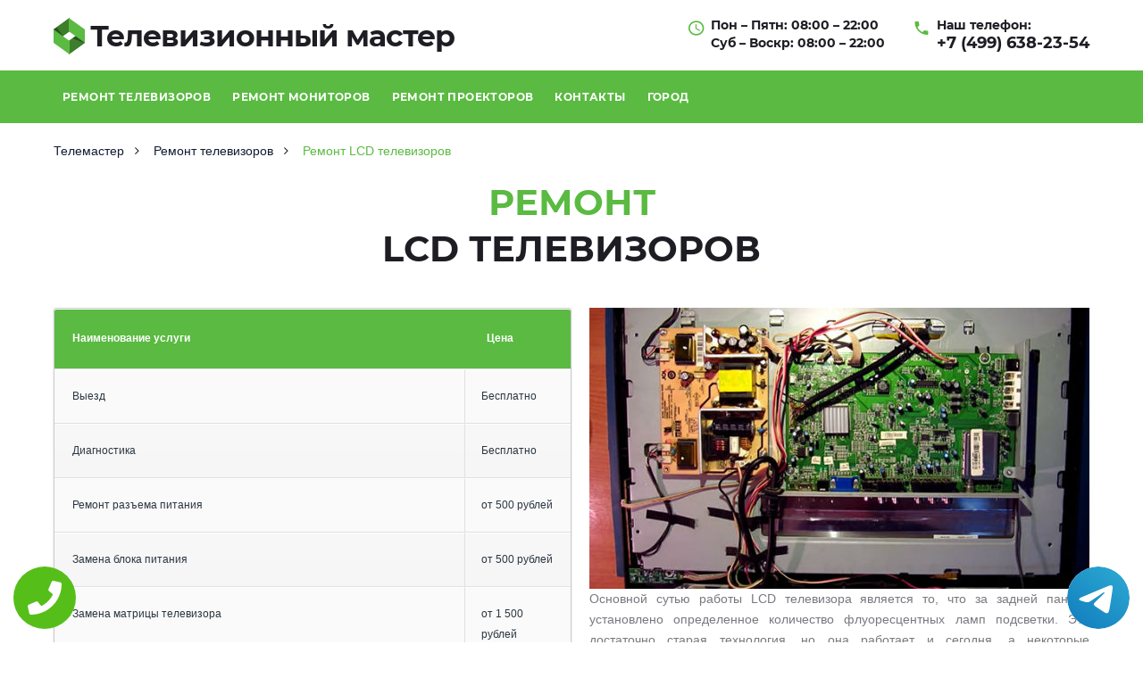

--- FILE ---
content_type: text/html; charset=UTF-8
request_url: https://chehov.televizionniy-master.ru/remont_lcd_televizorov
body_size: 10614
content:
<!DOCTYPE HTML><html lang="ru" prefix="og: http://ogp.me/ns#" dir="ltr"
class='com_content view-category layout-theme3528category itemid-101 home j38 mm-hover'><head><meta id="viewport" name="viewport" content="width=device-width, initial-scale=1"><meta http-equiv="content-type" content="text/html; charset=utf-8" /><link href="/data/img/favicon.ico" rel="shortcut icon" type="image/vnd.microsoft.icon" /><link href="/data/css/templates/bootstrap.css" rel="stylesheet" type="text/css" /><link href="/data/css/templates/template.css" rel="stylesheet" type="text/css" /><link href="/data/css/templates/megamenu.css" rel="stylesheet" type="text/css" /><link href="/data/fonts/font-awesome/css/font-awesome.css" rel="stylesheet" type="text/css" /><link href="/data/fonts/mdi/css/mdi.css" rel="stylesheet" type="text/css" /><link href="/data/css/mod_tm_ajax_contact_form/style.css" rel="stylesheet" type="text/css" /><link href="/data/css/mod_swiper/animate.css" rel="stylesheet" type="text/css" /><link href="/data/fonts/all-fonts.css" rel="stylesheet"><script src="/data/js/media/jui/jquery.min.js" type="text/javascript"></script><script src="/data/js/t3/bootstrap/bootstrap.js" type="text/javascript"></script><script src="/data/js/media/jui/chosen.jquery.min.js" type="text/javascript"></script><script src="/data/js/t3/script.js" type="text/javascript"></script><script src="/data/js/t3/menu.js" type="text/javascript"></script><script src="/data/js/modules/mod_tm_ajax_contact_form/jquery.validate.min.js" type="text/javascript"></script><script src="/data/js/modules/mod_tm_ajax_contact_form/moment.js" type="text/javascript"></script><script src="/data/js/isotope/isotope.pkgd.min.js" type="text/javascript"></script><script src="/data/js/swiper/swiper.min.js" type="text/javascript"></script><script src="https://api-maps.yandex.ru/2.1/?lang=ru_RU" type="text/javascript"></script><script src="/data/js/other.js" type="text/javascript"></script><meta property="og:url" content="https://chehov.televizionniy-master.ru/remont_lcd_televizorov" /> <meta property="og:type" content="website" /> <meta property="og:title" content="Надежный ремонт LCD (ЛСД) телевизоров по низкой цене | televizionniy-master.ru" /> <meta property="og:description" content="" /> <meta property="og:image" content="https://chehov.televizionniy-master.ru/img/hero/hero-home-3.jpg" /> <meta property="og:locale" content="ru_RU" /> <meta property="og:site_name" content="Ремонт телевизоров в Чехове в сервисном центре" /> <meta name="twitter:card" content="summary_large_image" /><meta name="twitter:description" content=""><meta name="twitter:title" content="Надежный ремонт LCD (ЛСД) телевизоров по низкой цене | televizionniy-master.ru" /><meta name="twitter:image" content="https://chehov.televizionniy-master.ru/img/hero/hero-home-3.jpg" /> <meta name="keywords" content="Надежный,ремонт,LCD,(ЛСД),телевизоров,по,низкой,цене,|,televizionniy-master.ru" /> <link rel="canonical" href="https://chehov.televizionniy-master.ru/remont_lcd_televizorov"/> <title>Надежный ремонт LCD (ЛСД) телевизоров по низкой цене | televizionniy-master.ru</title><meta name="description" content=" Для того чтобы выполнять ремонт телевизоров lcd необходимо иметь в распоряжении специальные инструменты и оборудование." /><!-- Yandex.Metrika counter --><script type="text/javascript" > (function(m,e,t,r,i,k,a){m[i]=m[i]||function(){(m[i].a=m[i].a||[]).push(arguments)}; m[i].l=1*new Date();k=e.createElement(t),a=e.getElementsByTagName(t)[0],k.async=1,k.src=r,a.parentNode.insertBefore(k,a)}) (window, document, "script", "https://mc.yandex.ru/metrika/tag.js", "ym"); ym(82221442, "init", { clickmap:true, trackLinks:true, accurateTrackBounce:true, webvisor:true });</script><noscript><div><img src="https://mc.yandex.ru/watch/82221442" style="position:absolute; left:-9999px;" alt="" /></div></noscript><!-- /Yandex.Metrika counter --><style>.position-8 {display: none;}   form.mod_tm_ajax_contact_form .control .btn {	bottom: -45px !important; }</style></head><body class="body__home option-com_content view-category task- itemid-101"> <div class="tel-buttons"><a href="tel:+74996382354" class="tel-buttons__btn"><svg aria-hidden="true" focusable="false" data-prefix="fas" data-icon="phone" role="img" xmlns="http://www.w3.org/2000/svg" viewBox="0 0 512 512" class="tel-buttons__icon"><path fill="currentColor" d="M493.4 24.6l-104-24c-11.3-2.6-22.9 3.3-27.5 13.9l-48 112c-4.2 9.8-1.4 21.3 6.9 28l60.6 49.6c-36 76.7-98.9 140.5-177.2 177.2l-49.6-60.6c-6.8-8.3-18.2-11.1-28-6.9l-112 48C3.9 366.5-2 378.1.6 389.4l24 104C27.1 504.2 36.7 512 48 512c256.1 0 464-207.5 464-464 0-11.2-7.7-20.9-18.6-23.4z" class=""></path></svg></a><a href="https://t.me/AuthorizedSC" class="tel-buttons__btn tel-buttons__btn--tel"><svg xmlns="http://www.w3.org/2000/svg" data-name="Layer 1" width="70" height="70" viewBox="0 0 33 33"><defs><linearGradient id="a" x1="6.15" x2="26.78" y1="29.42" y2="3.67" gradientUnits="userSpaceOnUse"><stop offset="0" stop-color="#1482c0"/><stop offset="1" stop-color="#29a4d0"/></linearGradient></defs><path d="M16.5 0C25.61 0 33 7.39 33 16.5S25.61 33 16.5 33 0 25.61 0 16.5 7.39 0 16.5 0Zm5.69 23.23c.3-.93 1.73-10.21 1.9-12.04.05-.55-.12-.92-.46-1.09-.41-.2-1.03-.1-1.74.16-.98.35-13.47 5.66-14.19 5.96-.68.29-1.33.61-1.33 1.07 0 .32.19.5.72.69.55.2 1.93.61 2.75.84.79.22 1.68.03 2.18-.28.53-.33 6.68-4.44 7.12-4.8.44-.36.79.1.43.46-.36.36-4.58 4.45-5.13 5.02-.68.69-.2 1.4.26 1.69.52.33 4.24 2.82 4.8 3.22.56.4 1.13.58 1.65.58s.79-.69 1.05-1.48Z" style="fill:url(#a);stroke-width:0"/></svg></a></div><div id="color_preloader"> <div class="loader_wrapper"> <div class='uil-spin-css'> <div> <div></div> </div> <div> <div></div> </div> <div> <div></div> </div> <div> <div></div> </div> <div> <div></div> </div> <div> <div></div> </div> <div> <div></div> </div> <div> <div></div> </div> </div> <p>Loading color scheme</p> </div></div><div class="flex-wrapper"> <div class="t3-wrapper"> <!-- Need this wrapper for off-canvas menu. Remove if you don't use of-canvas --> <!-- top --> <div id="t3-top" class="t3-top t3-sl t3-sl-top"> <div class="container "> <div class="row"> <!-- LOGO --> <div class="col-sm-5"> <div class="logo"> <div class="logo-image"> <a href="/" title="Weldica"> <img class="logo-img" src="/data/img/logo.png" alt="Weldica" /> <span>Телевизионный мастер</span> </a> </div> </div> </div> <!-- //LOGO --> <div class="moduletable pull-right "> <div class="module_container"> <div class="mod-menu"> <ul class="menu mdi-phone"> <li class="item-649"> <span class="separator">Наш телефон:</span></li> <li class="item-650"> <a href="tel:+7 (499) 638-23-54">+7 (499) 638-23-54</a> </li> </ul> </div> </div> </div> <div class="moduletable pull-right "> <div class="module_container"> <div class="mod-menu"> <ul class="menu mdi-clock"> <li class="item-647"> <span class="separator">Пон – Пятн: 08:00 – 22:00</span></li> <li class="item-648"> <span class="separator">Суб – Воскр: 08:00 – 22:00</span></li> </ul> </div> </div> </div> </div> </div> </div> <!-- //top --> <header id="t3-header" class="t3-header"> <div class="mainnav-position t3-sl-nav "> <div class="mainnav-wrapper stuck-container"> <div class="container "> <div class="row"> <div class="col-sm-12"> <nav id="t3-mainnav" class="navbar navbar-mainmenu t3-mainnav"> <div class="t3-mainnav-wrapper"> <!-- Brand and toggle get grouped for better mobile display --> <div class="navbar-header"> <button type="button" class="navbar-toggle" data-toggle="collapse" data-target=".t3-navbar-collapse"> <i class="fa fa-bars"></i>Меню </button> </div> <div class="t3-navbar t3-navbar-collapse navbar-collapse collapse"> <div class="t3-megamenu animate fading" data-duration="400" data-responsive="true"> <ul itemscope itemtype="https://www.schema.org/SiteNavigationElement" class="nav navbar-nav level0"> <li itemprop='name' class="dropdown mega" data-id="335" data-level="1"> <a class=" dropdown-toggle separator" href="/remont_televizorov" data-target="#" data-toggle="dropdown"> Ремонт телевизоров</a> <div class="nav-child dropdown-menu mega-dropdown-menu" style="width: 700px;"> <div class="mega-dropdown-inner"> <div class="row"> <div class="col-xs-12 mega-col-nav" data-width="12"> <div class="mega-inner"> <ul itemscope itemtype="https://www.schema.org/SiteNavigationElement" class="mega-nav level1" style="float:left; padding: 0 10px;"> <li itemprop='name' data-id="138" data-level="2"> <a itemprop='url' class="" href="/remont_lcd_televizorov" data-target="#">LCD </a> </li> <li itemprop='name' data-id="136" data-level="2"> <a itemprop='url' class="" href="/remont_led_televizorov" data-target="#">LED </a> </li> <li itemprop='name' data-id="135" data-level="2"> <a itemprop='url' class="" href="/remont_oled_televizorov" data-target="#">OLED</a> </li> <li itemprop='name' data-id="137" data-level="2"> <a itemprop='url' class="" href="/remont_plazmennyh_televizorov" data-target="#">Плазменные </a> </li> <li itemprop='name' data-id="305" data-level="2"> <a itemprop='url' class="" href="/remont_kineskopnyh_televizorov" data-target="#">Кинескопные </a> </li> <li itemprop='name' data-id="342" data-level="2"> <a itemprop='url' class="" href="/remont_proekcionnyh_televizorov" data-target="#">Проекционные</a> </li> </ul> <ul itemscope itemtype="https://www.schema.org/SiteNavigationElement" class="mega-nav level1" style="float:left; padding: 0 10px;"> <li itemprop='name' data-id="138" data-level="2"> <a itemprop='url' class="" href="/televizor_ne_vkluchaetsa" data-target="#">Не включается </a> </li> <li itemprop='name' data-id="136" data-level="2"> <a itemprop='url' class="" href="/televizor_v_polosah" data-target="#">В полосах </a> </li> <li itemprop='name' data-id="135" data-level="2"> <a itemprop='url' class="" href="/televizor_v_pomehah" data-target="#">В помехах </a> </li> <li itemprop='name' data-id="137" data-level="2"> <a itemprop='url' class="" href="/v_televizore_net_izobrazhenia" data-target="#">Нет изображения</a> </li> <li itemprop='name' data-id="305" data-level="2"> <a itemprop='url' class="" href="/ustanovka_televizorova" data-target="#">Установка телевизора</a> </li> <li itemprop='name' data-id="342" data-level="2"> <a itemprop='url' class="" href="/televizor_ne_reagiruet_na_pult" data-target="#">Не реагирует на пульт</a> </li> </ul> <ul itemscope itemtype="https://www.schema.org/SiteNavigationElement" class="mega-nav level1" style="float:left; padding: 0 10px;"> <li itemprop='name' data-id="343" data-level="2"> <a itemprop='url' class="" href="/v_televizore_net_zvuka" data-target="#">Нет звука</a> </li> <li itemprop='name' data-id="283" data-level="2"> <a itemprop='url' class="" href="/zamena_ekrana_televizorova" data-target="#">Замена или ремонт экрана </a> </li> <li itemprop='name' data-id="283" data-level="2"> <a itemprop='url' class="" href="/remont_podsvetki_televizorova" data-target="#">Ремонт подсветки телевизора </a> </li> <li itemprop='name' data-id="283" data-level="2"> <a itemprop='url' class="" href="/remont_pulta_televizorova" data-target="#">Ремонт пульта телевизора </a> </li> <li itemprop='name' data-id="283" data-level="2"> <a itemprop='url' class="" href="/nastroika_kanalov" data-target="#">Настройка каналов</a> </li> <li itemprop='name' data-id="283" data-level="2"> <a itemprop='url' class="" href="/zamena_platy_televizorova" data-target="#">Замена платы телевизора</a> </li> </ul> </div> </div> </div> </div> </div> </li> <li itemprop='name' class="dropdown mega" data-id="335" data-level="1"> <a class=" dropdown-toggle separator" href="/remont_monitorov" data-target="#" data-toggle="dropdown"> Ремонт мониторов</a> <div class="nav-child dropdown-menu mega-dropdown-menu" style="width: 600px;"> <div class="mega-dropdown-inner"> <div class="row"> <div class="col-xs-12 mega-col-nav" data-width="12"> <div class="mega-inner"> <ul itemscope itemtype="https://www.schema.org/SiteNavigationElement" class="mega-nav level1" style="float:left; padding: 0 10px;"> <li itemprop='name' data-id="138" data-level="2"> <a itemprop='url' class="" href="/monitor_ne_vkluchaetsa" data-target="#">Не включается </a> </li> <li itemprop='name' data-id="136" data-level="2"> <a itemprop='url' class="" href="/monitor_gasnet" data-target="#">Гаснет </a> </li> <li itemprop='name' data-id="135" data-level="2"> <a itemprop='url' class="" href="/komputer_ne_vidit_monitor" data-target="#">Компьютер не видит монитор</a> </li> <li itemprop='name' data-id="137" data-level="2"> <a itemprop='url' class="" href="/monitor_vykluchaetsa" data-target="#">Сам выключается </a> </li> </ul> <ul itemscope itemtype="https://www.schema.org/SiteNavigationElement" class="mega-nav level1" style="float:left; padding: 0 10px;"> <li itemprop='name' data-id="138" data-level="2"> <a itemprop='url' class="" href="/monitor_mercaet" data-target="#">Мерцает </a> </li> <li itemprop='name' data-id="136" data-level="2"> <a itemprop='url' class="" href="/net_izobrazhenia_na_monitore" data-target="#">Нет изображения </a> </li> <li itemprop='name' data-id="135" data-level="2"> <a itemprop='url' class="" href="/remont_bloka_pitania_monitora" data-target="#">Ремонт блока питания</a> </li> <li itemprop='name' data-id="137" data-level="2"> <a itemprop='url' class="" href="/zamena_podsvetki_monitora" data-target="#">Замена подсветки</a> </li> </ul> </div> </div> </div> </div> </div> </li> <li itemprop='name' class="dropdown mega" data-id="335" data-level="1"> <a class=" dropdown-toggle separator" data-target="#" href="/remont_proektorov" data-toggle="dropdown"> Ремонт проекторов</a> <div class="nav-child dropdown-menu mega-dropdown-menu"> <div class="mega-dropdown-inner"> <div class="row"> <div class="col-xs-12 mega-col-nav" data-width="12"> <div class="mega-inner"> <ul itemscope itemtype="https://www.schema.org/SiteNavigationElement" class="mega-nav level1"> <li itemprop='name' data-id="138" data-level="2"> <a itemprop='url' class="" href="/zamena_lampy_proektora" data-target="#">Замена лампы </a> </li> <li itemprop='name' data-id="136" data-level="2"> <a itemprop='url' class="" href="/pereprosivka_proektora" data-target="#">Перепрошивка </a> </li> <li itemprop='name' data-id="135" data-level="2"> <a itemprop='url' class="" href="/nastroyka_proektora" data-target="#">Настройка </a> </li> <li itemprop='name' data-id="137" data-level="2"> <a itemprop='url' class="" href="/net_izobrazhenia_v_proektora" data-target="#">Нет изображения </a> </li> </ul> </div> </div> </div> </div> </div> </li> <li itemprop='name' data-id="611" data-level="1"> <a itemprop='url' class="" href="/Контакты" data-target="#">Контакты</a></li><li itemprop='name' class="dropdown mega" data-id="335" data-level="1"> <a class=" dropdown-toggle separator" href="#" data-target="#" data-toggle="dropdown"> Город</a> <div class="nav-child dropdown-menu mega-dropdown-menu" style="width: 600px;"> <div class="mega-dropdown-inner"> <div class="row"> <div class="col-xs-12 mega-col-nav" data-width="12"> <div class="mega-inner"> <ul itemscope itemtype="https://www.schema.org/SiteNavigationElement" class="mega-nav level1" style="float:left; padding: 0 10px;"><li itemprop='name'><a itemprop='url' href="https://www.televizionniy-master.ru/">Москва</a></li><li itemprop='name'><a itemprop='url' href="https://aprelevka.televizionniy-master.ru/">Апрелевка</a></li><li itemprop='name'><a itemprop='url' href="https://balashiha.televizionniy-master.ru/">Балашиха</a></li><li itemprop='name'><a itemprop='url' href="https://bronnicy.televizionniy-master.ru/">Бронницы</a></li><li itemprop='name'><a itemprop='url' href="https://vereya.televizionniy-master.ru/">Верея</a></li><li itemprop='name'><a itemprop='url' href="https://vidnoe.televizionniy-master.ru/">Видное</a></li><li itemprop='name'><a itemprop='url' href="https://volokolamsk.televizionniy-master.ru/">Волоколамск</a></li><li itemprop='name'><a itemprop='url' href="https://voskresensk.televizionniy-master.ru/">Воскресенск</a></li><li itemprop='name'><a itemprop='url' href="https://vysokovsk.televizionniy-master.ru/">Высоковск</a></li><li itemprop='name'><a itemprop='url' href="https://golicyno.televizionniy-master.ru/">Голицыно</a></li><li itemprop='name'><a itemprop='url' href="https://dzerzhinskiy.televizionniy-master.ru/">Дзержинский</a></li><li itemprop='name'><a itemprop='url' href="https://dmitrov.televizionniy-master.ru/">Дмитров</a></li><li itemprop='name'><a itemprop='url' href="https://dolgoprudnyy.televizionniy-master.ru/">Долгопрудный</a></li><li itemprop='name'><a itemprop='url' href="https://domodedovo.televizionniy-master.ru/">Домодедово</a></li><li itemprop='name'><a itemprop='url' href="https://drezna.televizionniy-master.ru/">Дрезна</a></li><li itemprop='name'><a itemprop='url' href="https://dubna.televizionniy-master.ru/">Дубна</a></li><li itemprop='name'><a itemprop='url' href="https://egorevsk.televizionniy-master.ru/">Егорьевск</a></li><li itemprop='name'><a itemprop='url' href="https://zheleznodorozhnyy.televizionniy-master.ru/">Железнодорожный</a></li><li itemprop='name'><a itemprop='url' href="https://zhukovskiy.televizionniy-master.ru/">Жуковский</a></li><li itemprop='name'><a itemprop='url' href="https://zaraysk.televizionniy-master.ru/">Зарайск</a></li><li itemprop='name'><a itemprop='url' href="https://zvenigorod.televizionniy-master.ru/">Звенигород</a></li><li itemprop='name'><a itemprop='url' href="https://zelenograd.televizionniy-master.ru/">Зеленоград</a></li><li itemprop='name'><a itemprop='url' href="https://ivanteevka.televizionniy-master.ru/">Ивантеевка</a></li><li itemprop='name'><a itemprop='url' href="https://istra.televizionniy-master.ru/">Истра</a></li><li itemprop='name'><a itemprop='url' href="https://kashira.televizionniy-master.ru/">Кашира</a></li><li itemprop='name'><a itemprop='url' href="https://klimovsk.televizionniy-master.ru/">Климовск</a></li><li itemprop='name'><a itemprop='url' href="https://klin.televizionniy-master.ru/">Клин</a></li> </ul> <ul itemscope itemtype="https://www.schema.org/SiteNavigationElement" class="mega-nav level1" style="float:left; padding: 0 10px;"> <li itemprop='name'><a itemprop='url' href="https://kolomna.televizionniy-master.ru/">Коломна</a></li><li itemprop='name'><a itemprop='url' href="https://korolev.televizionniy-master.ru/">Королев</a></li> <li itemprop='name'><a itemprop='url' href="https://kotelniki.televizionniy-master.ru/">Котельники</a></li><li itemprop='name'><a itemprop='url' href="https://krasmoarmeysk.televizionniy-master.ru/">Красмоармейск</a></li><li itemprop='name'><a itemprop='url' href="https://krasnogorsk.televizionniy-master.ru/">Красногорск</a></li><li itemprop='name'><a itemprop='url' href="https://krasnozavodsk.televizionniy-master.ru/">Краснозаводск</a></li><li itemprop='name'><a itemprop='url' href="https://krasnoznamensk.televizionniy-master.ru/">Краснознаменск</a></li><li itemprop='name'><a itemprop='url' href="https://kubinka.televizionniy-master.ru/">Кубинка</a></li><li itemprop='name'><a itemprop='url' href="https://kurovskoe.televizionniy-master.ru/">Куровское</a></li><li itemprop='name'><a itemprop='url' href="https://likino-dulevo.televizionniy-master.ru/">Ликино-Дулево</a></li><li itemprop='name'><a itemprop='url' href="https://lobnya.televizionniy-master.ru/">Лобня</a></li><li itemprop='name'><a itemprop='url' href="https://losino-petrovskiy.televizionniy-master.ru/">Лосино-Петровский</a></li><li itemprop='name'><a itemprop='url' href="https://luhovicy.televizionniy-master.ru/">Луховицы</a></li><li itemprop='name'><a itemprop='url' href="https://lytkarino.televizionniy-master.ru/">Лыткарино</a></li><li itemprop='name'><a itemprop='url' href="https://lyubercy.televizionniy-master.ru/">Люберцы</a></li><li itemprop='name'><a itemprop='url' href="https://mozhaysk.televizionniy-master.ru/">Можайск</a></li><li itemprop='name'><a itemprop='url' href="https://mytishchi.televizionniy-master.ru/">Мытищи</a></li><li itemprop='name'><a itemprop='url' href="https://naro-fominsk.televizionniy-master.ru/">Наро-Фоминск</a></li><li itemprop='name'><a itemprop='url' href="https://noginsk.televizionniy-master.ru/">Ногинск</a></li><li itemprop='name'><a itemprop='url' href="https://odincovo.televizionniy-master.ru/">Одинцово</a></li><li itemprop='name'><a itemprop='url' href="https://ozherele.televizionniy-master.ru/">Ожерелье</a></li><li itemprop='name'><a itemprop='url' href="https://ozery.televizionniy-master.ru/">Озеры</a></li><li itemprop='name'><a itemprop='url' href="https://orehovo-zuevo.televizionniy-master.ru/">Орехово-Зуево</a></li><li itemprop='name'><a itemprop='url' href="https://pavlovskiy-posad.televizionniy-master.ru/">Павловский Посад</a></li><li itemprop='name'><a itemprop='url' href="https://podolsk.televizionniy-master.ru/">Подольск</a></li><li itemprop='name'><a itemprop='url' href="https://protvino.televizionniy-master.ru/">Протвино</a></li><li itemprop='name'><a itemprop='url' href="https://pushkino.televizionniy-master.ru/">Пушкино</a></li> </ul> <ul itemscope itemtype="https://www.schema.org/SiteNavigationElement" class="mega-nav level1" style="float:left; padding: 0 10px;"> <li itemprop='name'><a itemprop='url' href="https://pushchino.televizionniy-master.ru/">Пущино</a></li><li itemprop='name'><a itemprop='url' href="https://ramenskoe.televizionniy-master.ru/">Раменское</a></li><li itemprop='name'><a itemprop='url' href="https://reutov.televizionniy-master.ru/">Реутов</a></li><li itemprop='name'><a itemprop='url' href="https://roshal.televizionniy-master.ru/">Рошаль</a></li> <li itemprop='name'><a itemprop='url' href="https://ruza.televizionniy-master.ru/">Руза</a></li><li itemprop='name'><a itemprop='url' href="https://sergiev-posad.televizionniy-master.ru/">Сергиев Посад</a></li><li itemprop='name'><a itemprop='url' href="https://serpuhov.televizionniy-master.ru/">Серпухов</a></li><li itemprop='name'><a itemprop='url' href="https://solnechnogorsk.televizionniy-master.ru/">Солнечногорск</a></li><li itemprop='name'><a itemprop='url' href="https://stremilovo.televizionniy-master.ru/">Стремилово</a></li><li itemprop='name'><a itemprop='url' href="https://stupino.televizionniy-master.ru/">Ступино</a></li><li itemprop='name'><a itemprop='url' href="https://shodnya.televizionniy-master.ru/">Сходня</a></li><li itemprop='name'><a itemprop='url' href="https://taldom.televizionniy-master.ru/">Талдом</a></li><li itemprop='name'><a itemprop='url' href="https://troick.televizionniy-master.ru/">Троицк</a></li><li itemprop='name'><a itemprop='url' href="https://fryazino.televizionniy-master.ru/">Фрязино</a></li><li itemprop='name'><a itemprop='url' href="https://himki.televizionniy-master.ru/">Химки</a></li><li itemprop='name'><a itemprop='url' href="https://hotkovo.televizionniy-master.ru/">Хотьково</a></li><li itemprop='name'><a itemprop='url' href="https://chernogolovka.televizionniy-master.ru/">Черноголовка</a></li><li itemprop='name'><a itemprop='url' href="https://chehov.televizionniy-master.ru/">Чехов</a></li><li itemprop='name'><a itemprop='url' href="https://shatura.televizionniy-master.ru/">Шатура</a></li><li itemprop='name'><a itemprop='url' href="https://shchelkovo.televizionniy-master.ru/">Щелково</a></li><li itemprop='name'><a itemprop='url' href="https://shcherbinka.televizionniy-master.ru/">Щербинка</a></li><li itemprop='name'><a itemprop='url' href="https://elektrogorsk.televizionniy-master.ru/">Электрогорск</a></li><li itemprop='name'><a itemprop='url' href="https://elektrostal.televizionniy-master.ru/">Электросталь</a></li><li itemprop='name'><a itemprop='url' href="https://elektrougli.televizionniy-master.ru/">Электроугли</a></li><li itemprop='name'><a itemprop='url' href="https://yubileynyy.televizionniy-master.ru/">Юбилейный</a></li><li itemprop='name'><a itemprop='url' href="https://yahroma.televizionniy-master.ru/">Яхрома</a></li> </ul> </div> </div> </div> </div> </div></li> </ul> </div> </div> </div> </nav> </div> </div> </div> </div> </div> <!-- HEADER --><section class="sec_breadcrumb"> <div class="container"> <div class="row"> <ul class="breadcrumb"> <li class="bread_path"><a href="/">Телемастер</a></li> <li class="bread_path"><a href="/remont_televizorov">Ремонт телевизоров</a></li> <li class="active">Ремонт LCD телевизоров</li> </ul> </div> </div></section><div class="col-md-12 my_h1"> <div class="container"> <h1><span class="col_h1">Ремонт</span><br>LCD телевизоров</h1><img style="width:auto; float:right;" src="/data/img/remont_televizorov_lcd.jpg" alt="Ремонт LCD телевизоров недорого | Вызов телемастера на дом в Чехове" title="Ремонт LCD телевизоров недорого | Вызов телемастера на дом в Чехове"><table class="simple-little-table" cellspacing="0" style="
width: 50%;
float:left;
margin: 0px 20px 0 0px;
"> <thead> <th>Наименование услуги</th> <th>Цена</th> </tr> <tbody><tr><td>Выезд</td> <td>Бесплатно</td> </tr> <tr> <td>Диагностика</td> <td>Бесплатно</td> </tr> <tr> <td> Ремонт разъема питания </td> <td> от 500 рублей </td> </tr> <tr> <td> Замена блока питания </td> <td> от 500 рублей </td> </tr> <tr> <td> Замена матрицы телевизора </td> <td> от 1 500 рублей </td> </tr> <tr> <td> Ремонт блока управления </td> <td> от 480 рублей </td> </tr> <tr> <td> Замена инвертора </td> <td> от 530 рублей </td> </tr> <tr> <td> Замена лампы подсветки </td> <td> от 450 рублей </td> </tr> <tr> <td> Ремонт блока формирования изображения </td> <td> от 660 рублей </td> </tr> <tr> <td> Ремонт системной платы </td> <td> от 650 рублей </td> </tr> <tr> <td> Замена динамиков </td> <td> от 400 рублей </td> </tr> <tr> <td> Ремонт разъема колонок </td> <td> от 400 рублей </td> </tr> <tr> <td> Замена антенного входа </td> <td> от 490 рублей </td> </tr> <tr> <td> Восстановление работоспособности (замена) кнопки включения </td> <td> от 290 рублей </td> </tr> <tr> <td> Устранение перегрева телевизора, профилактические работы, чистка от пыли </td> <td> от 300 рублей </td> </tr> <tr> <td> Установка телевизора </td> <td> от 400 рублей </td> </tr> </tbody> </table><p align="justify">Основной сутью работы LCD телевизора является то, что за задней панели установлено определенное количество флуоресцентных ламп подсветки. Это достаточно старая технология, но она работает и сегодня, а некоторые производители продолжают поставлять на рынок телевизоры с таким типом подсветки. Изначально все лампы на задней панели дают равномерное и яркое свечение. Через лампы проходит определенное напряжение, меняя его вы можете менять яркость подсветки своего экрана. Но ремонт телевизоров LCD говорит о том, что это не самая надежная технология подсветки из представленных на рынке.</p><h2>Причины поломки телевизоров LCD</h2><p align="justify">Для того чтобы лампы светились равномерно и ярко, необходимо устанавливать на блоке питания достаточно мощный трансформатор, он поднимает напряжение и зажигает лампы подсветки. Во время работы данный трансформатор может издавать неприятное жужжание, сам же он достаточно сильно нагревается и может выходить из строя. Одна из обмоток трансформатора выходит из строя и тем самым подсветка телевизора прекращает свою работу. Необходимо обратиться к профессионалам за квалифицированной помощью.</p><p align="justify">Следует понимать, что лампы подсветки располагаются по всей длине задней стенки телевизора, они достаточно хрупкие и бояться вибраций. Во время транспортировки такие лампы очень часто повреждаются, в результате на экране появляются темные области или подсветка вовсе отказывается работать. В этом случае профессионалу предстоит полностью разобрать телевизор, определить сломанные лампы и выполнить их замену. Необходимо устанавливать только лишь оригинальные лампы подсветки, чтобы разница не была заметной.</p><p align="justify">Также такие лампы подсветки очень часто могут выгорать. Подача неправильного напряжения или использование телевизора без бесперебойного источника питания, может быть причиной того, что лампа попросту сгорит. В этом случае также выполняется замена ламп подсветки, после чего работа телевизора восстанавливается до нормального состояния.</p><h2>Особенности ремонта телевизоров LCD телемастером</h2><p align="justify">Так как в качестве системы подсветки здесь используются лампы, то проблемы с их заменой являются основной особенностью ремонта. Лампы нельзя купить все в сборе, они продаются одиночными партиями и их необходимо менять по отдельности. Стоимость ламп не очень высокая, но пайка таких ламп является затруднительной процедурой. Для того чтобы выполнить замену ламп подсветки необходимо использовать специальную паяльную станцию. Только лишь в этом случае можно быть уверенным в том, что работать лампы будут нормально на протяжении долгих лет.</p><p align="justify">Во время замены ламп необходимо обращать свое внимание на их состояние. Следует понимать, что если сегодня не горит одна лампа, но другие уже начинают выходить из строя, то необходимо менять все вместе. Разборка телевизора является нежелательной и достаточно проблематичной, именно поэтому вам следует обратить внимание на то, чтобы при первой разборке были выполнены все необходимые работы по восстановлению подсветки, а вы больше к этому вопросу не обращались.</p> </div></div><div class="position-4 wrap t3-sl t3-sl-4 "> <div class="container "> <div class="row"> <div class="moduletable col-sm-6"> <div class="module_container"> <div class='page_header'> <h2 class="moduleTitle ">Большой опыт</h2> </div> <div class="mod-article-single mod-article-single__" id="module_261"> <div class="item__module" id="item_183"> <!-- Intro Text --> <div class="item_introtext"> <p>Наши мастера имеют большой опыт в сфере ремонта телевизионной техники</p> <h3>13 лет успешной работы! Более 10 тысяч клиентов!</h3> <ul class="list"> <li>Используем только оригинальные запчасти</li> <li>Имеем свой склад</li> <li>Предоставляем гарантию</li> <li>Проводим ремонт в сервисном центре</li> </ul> <div class="figure_group"> <figure class="item_img img-intro img-intro__left"> <img src="/data/img/award1.png" alt=""/> </figure> <figure class="item_img img-intro img-intro__left"> <img src="/data/img/award2.png" alt=""/> </figure> </div> </div> </div> </div> </div> </div> <div class="moduletable col-sm-6"> <div class="module_container"> <div class="mod-newsflash-adv blog mod-newsflash-adv__ cols-2" id="module_262"> <div class="row"> <article class="col-sm-6 item item_num0 item__module " id="item_11"> <!-- Intro Image --> <figure class="item_img img-intro img-intro__none"> <a href="/remont_televizorov"> <img src="/data/img/blog/blog-thumb8.jpg" alt=""> </a> </figure> <div class="item_content"> </div> <div class="clearfix"></div> </article> <article class="col-sm-6 item item_num1 item__module lastItem" id="item_118"> <!-- Intro Image --> <figure class="item_img img-intro img-intro__none"> <a href="/remont_monitorov"> <img src="/data/img/blog/blog-thumb1.jpg" alt=""> </a> </figure> <div class="item_content"> </article> </div> <div class="clearfix"></div> </div> </div> <div> <p>У нас работают настоящие профессионалы, которые, имея огромный опыт решения любых проблем, готовы придти на помощь в любой момент.</p> <p>Мы готовы приступить к работе в максимально короткие сроки (выезд по Чехове осуществляется немедленно после оформления заявки, выбирается квалифицированный специалист, который находится максимально близко к клиенту).</p> </div> </div> </div> </div> </div> <div class="col-md-12"> <div class="container"> <div class="form_cont col-md-12 col-lg-6 col-xl-6 col-xs-12"> <form class="my_form_footer"> <input class="mod_tm_ajax_contact_form_text" type="text" name="name" placeholder="Имя"> <input class="mod_tm_ajax_contact_form_text" type="text" name="phone" placeholder="Телефон"> <textarea class="mod_tm_ajax_contact_form_textarea" name="message" placeholder="Опишите причину поломки"></textarea> <button type="submit" onclick="ym(48789344, 'reachGoal', 'zakaz'); return true;" class="btn btn-primary mod_tm_ajax_contact_form_btn">Отправить заявку</button> </form> </div> <div id="map" class="col-md-12 col-lg-6 col-xl-6 col-xs-12"> </div> </div> </div> </div></div></div><div class="position-8 wrap t3-sl t3-sl-8" id="masters" > <div class="container "> <div class="row"> <div class="moduletable col-sm-12"><div class="module_container"><div class='page_header'><h2 class="moduleTitle center">Напишите своё имя, телефон и причину поломки:</h2></div><div id="contact_259"> <form class="mod_tm_ajax_contact_form custom" id="contact-form_259" novalidate> <input type="hidden" id="module_id" name="module_id" value="259"> <div class="mod_tm_ajax_contact_form_message" id="message_259"> <span class="s">Спасибо! Ваша заявка принята.</span> <span class="e">Извините, произошла техническая ошибка.</span> <span class="c">Пожалуйста введите корректные данные.</span> </div> <fieldset> <div class="row"> <div class="control control-group-input col-sm-7 pull-right"> <div class="control"> <textarea name="message" placeholder="Опишите причину поломки" id="message_0_259" class="mod_tm_ajax_contact_form_textarea" required title=""></textarea></div> </div> <div class="control control-group-input col-sm-5 "> <div class="control"> <input type="text" placeholder="Имя" name="name" id="name_1_259" class="mod_tm_ajax_contact_form_text" required title="Name"> </div> </div> <div class="control control-group-input col-sm-5 "> <div class="control"> <input type="tel" placeholder="телефон " name="phone" id="phone_2_259" class="mod_tm_ajax_contact_form_tel" required title="Phone "> </div> </div><!-- Submit Button --> <div class="control control-group-input col-sm-5"> <div class="control"> <button type="submit" class="btn btn-primary mod_tm_ajax_contact_form_btn submit" onclick="ym(48789344, 'reachGoal', 'zakaz'); return true;">Отправить заявку</button> </div> </div> </div> </fieldset> </form> </div> </div> </div> </div> </div></div></div></div></div><!-- FOOTER --><footer id="t3-footer" class="wrap t3-footer"> <div class="footer-1 wrap t3-sl t3-sl-footer-1 "> <div class="container "> <div class="row"> <div class="moduletable contacts col-sm-12"><div class="module_container"><div class="mod-newsflash-adv mod-newsflash-adv__contacts cols-3" id="module_256"> <div class="row"> <article class="col-sm-4 item item_num0 item__module " id="item_166"> <i class="mdi-phone pull-left"></i> <div class="item_content"> <div class="item_introtext"> <a href="tel:+7 (499) 638-23-54">+7 (499) 638-23-54</a></div> <!-- Read More link --> </div> <div class="clearfix"></div> </article> <article class="col-sm-4 item item_num1 item__module " id="item_167"> <i class="mdi-map-marker pull-left"></i> <div class="item_content"> <div class="item_introtext"> улица Полиграфистов, 29 </div> <!-- Read More link --> </div> <div class="clearfix"></div> </article> <article class="col-sm-4 item item_num2 item__module lastItem" id="item_168"> <i class="mdi-map pull-left"></i> <div class="item_content"> <!-- Introtext --> <div class="item_introtext terr_link"> </div> <!-- Read More link --> </div> <div class="clearfix"></div> </article> </div> <div class="clearfix"></div> </div></div></div> </div> </div> </div> <div class="wrap t3-sl t3-sl-footer "> <div class="container"> <div class="row"> </div> </div> </div> </footer> <!-- //FOOTER --> <div id="t3-copyright" class="wrap t3-copyright"> <div class="container"> <div class="row footer_ico"> <div class="copyright col-sm-9"> <span class="copy">&copy;</span> <span class="year">2021</span> <span class="rights">Сервисный центр "Телевизионный мастер"</span> <div class="price_contact"> <a href="/Цены">Цены</a>&nbsp;&nbsp;|&nbsp;&nbsp; <a href="/Контакты">Контакты</a>&nbsp;&nbsp;|&nbsp;&nbsp; <a rel="nofollow" href="/policy.php" target="_blank">Политика конфиденциальности</a> </div> </div> <div class="moduletable social-menu col-sm-3"> <div class="module_container"> <ul class="nav menu social-menu"> <a href="https://www.google.ru/maps/place/%D0%9C%D0%B0%D1%81%D1%82%D0%B5%D1%80+%D0%BF%D0%BE+%D1%80%D0%B5%D0%BC%D0%BE%D0%BD%D1%82%D1%83+%D0%A2%D0%92/@55.7674696,37.5039727,10z/data=!4m8!1m2!2m1!1stelevizionniy+master!3m4!1s0x46b54ca7b36514d7:0x9820f70343146ed4!8m2!3d55.69164!4d37.6042707"><i class="fa fa-star" aria-hidden="true"></i><i class="fa fa-star" aria-hidden="true"></i><i class="fa fa-star" aria-hidden="true"></i><i class="fa fa-star" aria-hidden="true"></i><i class="fa fa-star" aria-hidden="true"></i>&nbsp;&nbsp;Google</a> <a href="https://www.yell.ru/moscow/com/master-po-remontu-tv-televizorov_11926030/"><i class="fa fa-star" aria-hidden="true"></i><i class="fa fa-star" aria-hidden="true"></i><i class="fa fa-star" aria-hidden="true"></i><i class="fa fa-star" aria-hidden="true"></i><i class="fa fa-star" aria-hidden="true"></i>&nbsp;&nbsp;Читайте о нас отзывы на Yell</a> </ul> </div> </div> </div> </div> </div> </div> <div id="back-top"> <a href="#"><span></span></a> </div><style> .wiget-callback{display:none;} @media screen and (max-width: 480px){ .wiget-callback{ display: block; position: fixed; bottom: 10px; height: 75px; width: 300px; background: #5ABA41 !important; z-index: 100; text-decoration: none !important; font-size: 22px; color: #fff !important; text-align: center; padding-top: 25px; left:50%; margin-left:-150px; border-radius:5px; } #t3-copyright{margin-bottom: 100px !important;} } </style> <a href="tel:+7 (499) 638-23-54" class="wiget-callback">Позвонить мастеру</a> <script>	ymaps.ready(function () {	var myMap = new ymaps.Map('map', {	center: [55.15552,37.48472],	zoom: 16	});	var myPlacemark = new ymaps.Placemark(myMap.getCenter(), {	balloonContentBody: [	'<address>',	'<strong>Сервисный центр<br/>Телевизионный мастер</strong>',	'<br/>',	'',	'</address>'	].join('')	});	myMap.geoObjects.add(myPlacemark);	}); </script></body>
</html>

--- FILE ---
content_type: text/css
request_url: https://chehov.televizionniy-master.ru/data/css/templates/megamenu.css
body_size: 3973
content:
.t3-megamenu .mega-inner:before,
.t3-megamenu .mega-inner:after {
  content: " ";
  display: table;
}
.t3-megamenu .mega-inner:after {
  clear: both;
}
.t3-megamenu .mega-inner:before,
.t3-megamenu .mega-inner:after {
  content: " ";
  display: table;
}
.t3-megamenu .mega-inner:after {
  clear: both;
}
.t3-megamenu .mega > .mega-dropdown-menu {
  min-width: 200px;
  display: none;
}
.t3-megamenu .mega.open > .mega-dropdown-menu,
.t3-megamenu .mega.dropdown-submenu.open > .mega-dropdown-menu {
  display: block;
}
.t3-megamenu .mega-group:before,
.t3-megamenu .mega-group:after {
  content: " ";
  display: table;
}
.t3-megamenu .mega-group:after {
  clear: both;
}
.t3-megamenu .mega-group:before,
.t3-megamenu .mega-group:after {
  content: " ";
  display: table;
}
.t3-megamenu .mega-group:after {
  clear: both;
}
.t3-megamenu .dropdown-header,
.t3-megamenu .mega-nav .mega-group > .dropdown-header,
.t3-megamenu .dropdown-menu .mega-nav .mega-group > .dropdown-header,
.t3-megamenu .dropdown-menu .active .mega-nav .mega-group > .dropdown-header {
  margin: 0;
  padding: 0;
  background: transparent;
  color: inherit;
  font-size: 18px;
  line-height: normal;
}
.t3-megamenu .dropdown-header:hover,
.t3-megamenu .mega-nav .mega-group > .dropdown-header:hover,
.t3-megamenu .dropdown-menu .mega-nav .mega-group > .dropdown-header:hover,
.t3-megamenu .dropdown-menu .active .mega-nav .mega-group > .dropdown-header:hover,
.t3-megamenu .dropdown-header:active,
.t3-megamenu .mega-nav .mega-group > .dropdown-header:active,
.t3-megamenu .dropdown-menu .mega-nav .mega-group > .dropdown-header:active,
.t3-megamenu .dropdown-menu .active .mega-nav .mega-group > .dropdown-header:active,
.t3-megamenu .dropdown-header:focus,
.t3-megamenu .mega-nav .mega-group > .dropdown-header:focus,
.t3-megamenu .dropdown-menu .mega-nav .mega-group > .dropdown-header:focus,
.t3-megamenu .dropdown-menu .active .mega-nav .mega-group > .dropdown-header:focus {
  background: inherit;
  color: inherit;
}
.t3-megamenu .mega-group-ct {
  margin: 0;
  padding: 0;
}
.t3-megamenu .mega-group-ct:before,
.t3-megamenu .mega-group-ct:after {
  content: " ";
  display: table;
}
.t3-megamenu .mega-group-ct:after {
  clear: both;
}
.t3-megamenu .mega-group-ct:before,
.t3-megamenu .mega-group-ct:after {
  content: " ";
  display: table;
}
.t3-megamenu .mega-group-ct:after {
  clear: both;
}
.t3-megamenu .mega-nav,
.t3-megamenu .dropdown-menu .mega-nav {
  margin: 0;
  padding: 0;
  list-style: none;
}
.t3-megamenu .mega-nav > li,
.t3-megamenu .dropdown-menu .mega-nav > li {
  list-style: none;
  margin-left: 0;
}
.t3-megamenu .mega-nav > li a,
.t3-megamenu .dropdown-menu .mega-nav > li a {
  white-space: normal;
  display: block;
  padding: 5px;
}
.t3-megamenu .mega-nav > li a:hover,
.t3-megamenu .dropdown-menu .mega-nav > li a:hover,
.t3-megamenu .mega-nav > li a:focus,
.t3-megamenu .dropdown-menu .mega-nav > li a:focus {
  text-decoration: none;
  color: #262626;
  background-color: #f5f5f5;
}
.t3-megamenu .mega-nav > li .separator {
  display: block;
  padding: 5px;
}
.t3-megamenu .mega-group > .mega-nav,
.t3-megamenu .dropdown-menu .mega-group > .mega-nav {
  margin-left: -5px;
  margin-right: -5px;
}
.t3-megamenu .mega-nav .dropdown-submenu > a::after {
  margin-right: 5px;
}
.t3-megamenu .t3-module {
  margin-bottom: 11.5px;
}
.t3-megamenu .t3-module .module-title {
  margin: 0;
  padding: 0;
  background: transparent;
  color: inherit;
  font-size: 18px;
  line-height: normal;
  margin-bottom: 5px;
}
.t3-megamenu .t3-module .module-title:hover,
.t3-megamenu .t3-module .module-title:active,
.t3-megamenu .t3-module .module-title:focus {
  background: inherit;
  color: inherit;
}
.t3-megamenu .t3-module .module-ct {
  margin: 0;
  padding: 0;
}
.t3-megamenu .mega-caption {
  display: block;
  white-space: nowrap;
}
.t3-megamenu .nav .caret,
.t3-megamenu .dropdown-submenu .caret,
.t3-megamenu .mega-menu .caret {
  display: none;
}
.t3-megamenu .nav > .dropdown > .dropdown-toggle .caret {
  display: inline-block;
}
.t3-megamenu .nav [class^="icon-"],
.t3-megamenu .nav [class*=" icon-"],
.t3-megamenu .nav .fa {
  margin-right: 5px;
}
.t3-megamenu .nav .input-group-addon [class^="icon-"],
.t3-megamenu .nav .input-group-addon [class*=" icon-"],
.t3-megamenu .nav .input-group-addon .fa {
  margin-right: 0;
}
.t3-megamenu .mega-align-left > .dropdown-menu {
  left: 0;
}
.t3-megamenu .mega-align-right > .dropdown-menu {
  left: auto;
  right: 0;
}
.t3-megamenu .mega-align-center > .dropdown-menu {
  left: 50%;
  -moz-transform: translate(-50%, 0);
  -webkit-transform: translate(-50%, 0);
  -ms-transform: translate(-50%, 0);
  -o-transform: translate(-50%, 0);
  transform: translate(-50%, 0);
}
.t3-megamenu .dropdown-submenu.mega-align-left > .dropdown-menu {
  left: 100%;
}
.t3-megamenu .dropdown-submenu.mega-align-right > .dropdown-menu {
  left: auto;
  right: 100%;
}
.t3-megamenu .mega-align-justify {
  position: static;
}
.t3-megamenu .mega-align-justify > .dropdown-menu {
  left: 0;
  margin-left: 0;
  top: auto;
}
.t3-megamenu .mega-tab > div {
  position: relative;
}
.t3-megamenu .mega-tab > div > ul {
  width: 200px;
}
.t3-megamenu .mega-tab > div > ul > li {
  position: static;
}
.t3-megamenu .mega-tab > div > ul > li > .dropdown-menu {
  position: absolute;
  top: 0;
  right: 0;
  bottom: 0;
  left: 200px;
}
.t3-megamenu .mega-tab > div > ul > li > .mega-dropdown-menu {
  border: none;
  box-shadow: none;
}
.t3-megamenu .mega-tab > div > ul > li > .mega-dropdown-menu > div {
  opacity: 1!important;
  margin-left: 0!important;
  transition: none!important;
}
@media (min-width: 768px) {
  .t3-megamenu.animate .mega > .mega-dropdown-menu {
    -webkit-backface-visibility: hidden;
    -moz-backface-visibility: hidden;
    backface-visibility: hidden;
    opacity: 0;
  }
  .t3-megamenu.animate .mega.animating > .mega-dropdown-menu {
    -webkit-transition: all 400ms;
    -o-transition: all 400ms;
    transition: all 400ms;
    display: block;
  }
  .t3-megamenu.animate .mega.open > .mega-dropdown-menu,
  .t3-megamenu.animate .mega.animating.open > .mega-dropdown-menu {
    opacity: 1;
  }
  .t3-megamenu.animate.zoom .mega > .mega-dropdown-menu {
    -webkit-transform: scale(0, 0);
    -ms-transform: scale(0, 0);
    -o-transform: scale(0, 0);
    transform: scale(0, 0);
    -o-transform-origin: 20% 20%;
    -webkit-transform-origin: 20% 20%;
    -moz-transform-origin: 20% 20%;
    -ms-transform-origin: 20% 20%;
    transform-origin: 20% 20%;
  }
  .t3-megamenu.animate.zoom .mega.open > .mega-dropdown-menu {
    -webkit-transform: scale(1, 1);
    -ms-transform: scale(1, 1);
    -o-transform: scale(1, 1);
    transform: scale(1, 1);
  }
  .t3-megamenu.animate.zoom .level0 > .mega-align-center > .mega-dropdown-menu {
    -webkit-transform: scale(0, 0) translate(-50%, 0);
    -ms-transform: scale(0, 0) translate(-50%, 0);
    transform: scale(0, 0) translate(-50%, 0);
    -o-transform-origin: 0% 20%;
    -webkit-transform-origin: 0% 20%;
    -moz-transform-origin: 0% 20%;
    -ms-transform-origin: 0% 20%;
    transform-origin: 0% 20%;
  }
  .t3-megamenu.animate.zoom .level0 > .mega-align-center.open > .mega-dropdown-menu {
    -webkit-transform: scale(1, 1) translate(-50%, 0);
    -ms-transform: scale(1, 1) translate(-50%, 0);
    transform: scale(1, 1) translate(-50%, 0);
  }
  .t3-megamenu.animate.elastic .mega > .mega-dropdown-menu {
    -webkit-transform: scale(0, 1);
    -ms-transform: scale(0, 1);
    -o-transform: scale(0, 1);
    transform: scale(0, 1);
    -o-transform-origin: 10% 0;
    -webkit-transform-origin: 10% 0;
    -moz-transform-origin: 10% 0;
    -ms-transform-origin: 10% 0;
    transform-origin: 10% 0;
  }
  .t3-megamenu.animate.elastic .mega.open > .mega-dropdown-menu {
    -webkit-transform: scale(1, 1);
    -ms-transform: scale(1, 1);
    -o-transform: scale(1, 1);
    transform: scale(1, 1);
  }
  .t3-megamenu.animate.elastic .level0 > .mega > .mega-dropdown-menu {
    -webkit-transform: scale(1, 0);
    -ms-transform: scale(1, 0);
    -o-transform: scale(1, 0);
    transform: scale(1, 0);
  }
  .t3-megamenu.animate.elastic .level0 .open > .mega-dropdown-menu {
    -webkit-transform: scale(1, 1);
    -ms-transform: scale(1, 1);
    -o-transform: scale(1, 1);
    transform: scale(1, 1);
  }
  .t3-megamenu.animate.elastic .level0 > .mega-align-center > .mega-dropdown-menu {
    transform: scale(1, 0) translate(-50%, 0);
    -webkit-transform: scale(1, 0) translate(-50%, 0);
    -ms-transform: scale(1, 0) translate(-50%, 0);
  }
  .t3-megamenu.animate.elastic .level0 > .mega-align-center.open > .mega-dropdown-menu {
    transform: scale(1, 1) translate(-50%, 0);
    -webkit-transform: scale(1, 1) translate(-50%, 0);
    -ms-transform: scale(1, 1) translate(-50%, 0);
  }
  .t3-megamenu.animate.slide .mega {
    /* Level 0 */
    /* Level > 0 */
  }
  .t3-megamenu.animate.slide .mega.animating > .mega-dropdown-menu {
    overflow: hidden;
  }
  .t3-megamenu.animate.slide .mega > .mega-dropdown-menu > div {
    -webkit-transition: all 400ms;
    -o-transition: all 400ms;
    transition: all 400ms;
    -webkit-backface-visibility: hidden;
    -moz-backface-visibility: hidden;
    backface-visibility: hidden;
    margin-top: -30%;
  }
  .t3-megamenu.animate.slide .mega.open > .mega-dropdown-menu > div {
    margin-top: 0%;
  }
  .t3-megamenu.animate.slide .mega .mega > .mega-dropdown-menu {
    min-width: 0;
  }
  .t3-megamenu.animate.slide .mega .mega > .mega-dropdown-menu > div {
    min-width: 200px;
    margin-top: 0;
    margin-left: -500px;
    width: 100%;
  }
  .t3-megamenu.animate.slide .mega .mega.open > .mega-dropdown-menu > div {
    margin-left: 0;
  }
}
@media (max-width: 767px) {
  .t3-megamenu .mega-inner:before,
  .t3-megamenu .mega-inner:after {
    content: " ";
    display: table;
  }
  .t3-megamenu .mega-inner:after {
    clear: both;
  }
  .t3-megamenu .mega-inner:before,
  .t3-megamenu .mega-inner:after {
    content: " ";
    display: table;
  }
  .t3-megamenu .mega-inner:after {
    clear: both;
  }
  .t3-megamenu .row,
  .t3-megamenu .mega-dropdown-menu,
  .t3-megamenu .row [class*="col-lg-"],
  .t3-megamenu .row [class*="col-md-"],
  .t3-megamenu .row [class*="col-sm-"],
  .t3-megamenu .row [class*="col-xs-"] {
    width: 100% !important;
    min-width: 100% !important;
    left: 0 !important;
    margin-left: 0 !important;
    -webkit-transform: none !important;
    -ms-transform: none !important;
    transform: none !important;
  }
  .t3-megamenu .hidden-collapse,
  .t3-megamenu .always-show .caret,
  .t3-megamenu .always-show .dropdown-submenu > a:after .sub-hidden-collapse > .nav-child,
  .t3-megamenu .sub-hidden-collapse .caret,
  .t3-megamenu .sub-hidden-collapse > a:after {
    display: none !important;
  }
  .mega-caption {
    display: none !important;
  }
  html[dir="rtl"] .t3-megamenu .row,
  html[dir="rtl"] .t3-megamenu .mega-dropdown-menu,
  html[dir="rtl"] .t3-megamenu .row [class*="col-lg-"],
  html[dir="rtl"] .t3-megamenu .row [class*="col-md-"],
  html[dir="rtl"] .t3-megamenu .row [class*="col-sm-"],
  html[dir="rtl"] .t3-megamenu .row [class*="col-xs-"] {
    left: auto;
    right: 0 !important;
    margin-right: 0 !important;
  }
}
.t3-megamenu .dropdown-toggle > * {
  vertical-align: baseline;
}
.t3-megamenu .dropdown .nav-child.mega-dropdown-menu a,
.t3-megamenu .dropdown .nav-child.mega-dropdown-menu span {
  cursor: pointer;
}
.t3-megamenu .dropdown .nav-child.mega-dropdown-menu .mega-nav li {
  display: block;
}
.t3-megamenu .dropdown-menu li.active a {
  color: #1e1d24;
}
@media (max-width: 1199px) {
  .t3-megamenu .dropdown-menu.megamenu {
    width: 100vw !important;
  }
}
.t3-megamenu .mega-inner {
  padding: 10px 0;
}
.t3-megamenu .row {
  margin-left: auto;
  margin-right: auto;
}
.t3-megamenu .mega-dropdown-menu {
  margin-top: 5px;
  border: none;
  -webkit-border-radius: 0px;
  -moz-border-radius: 0px;
  border-radius: 0px;
}
.t3-megamenu .dropdown-submenu .nav-child {
  margin-left: 15px;
  margin-top: -18px;
}
.t3-megamenu .dropdown-header,
.t3-megamenu .mega-nav .mega-group > .dropdown-header,
.t3-megamenu .dropdown-menu .mega-nav .mega-group > .dropdown-header,
.t3-megamenu .dropdown-menu .active .mega-nav .mega-group > .dropdown-header {
  margin: 0;
  padding: 0;
  font-size: 18px;
  line-height: normal;
}
.t3-megamenu .mega-group-ct .row {
  margin-left: -20px;
  margin-right: -20px;
}
.t3-megamenu .mega-nav .open a:hover,
.t3-megamenu .dropdown-menu .mega-nav .open a:hover {
  background: transparent;
}
.t3-megamenu .mega-nav > li.active a,
.t3-megamenu .dropdown-menu .mega-nav > li.active a {
  background: transparent;
  color: #fc5a0a;
}
.t3-megamenu .mega-nav > li a,
.t3-megamenu .dropdown-menu .mega-nav > li a {
  text-transform: uppercase;
  color: #000;
}
.t3-megamenu .mega-nav > li a:hover,
.t3-megamenu .dropdown-menu .mega-nav > li a:hover,
.t3-megamenu .mega-nav > li a:focus,
.t3-megamenu .dropdown-menu .mega-nav > li a:focus,
.t3-megamenu .mega-nav > li a:active,
.t3-megamenu .dropdown-menu .mega-nav > li a:active {
  background: transparent;
  color: #fc5a0a;
}
.t3-megamenu .dropdown-menu .mega-group .mega-nav > li.active a {
  color: #fc5a0a;
}
.t3-megamenu .mega-nav .dropdown-submenu > a::after {
  margin-right: 0;
}
.t3-megamenu .t3-module .module-title {
  margin: 0;
  padding: 0;
  font-size: 18px;
  line-height: normal;
  margin-bottom: 10px;
}
.t3-megamenu .t3-module ul li,
.t3-megamenu .t3-module .nav li {
  list-style: disc;
  display: list-item;
  float: none;
  margin: 0;
  padding: 0;
  border: 0;
}
.t3-megamenu .t3-module ul li a,
.t3-megamenu .t3-module .nav li a {
  display: inline;
  padding: 0;
  margin: 0;
  border: 0;
  font-size: 100%;
  background: none;
  font: inherit;
  white-space: normal;
}
.t3-megamenu .t3-module ul li a:hover,
.t3-megamenu .t3-module .nav li a:hover,
.t3-megamenu .t3-module ul li a:focus,
.t3-megamenu .t3-module .nav li a:focus,
.t3-megamenu .t3-module ul li a:active,
.t3-megamenu .t3-module .nav li a:active {
  background: none;
  color: inherit;
  font: inherit;
}
.t3-megamenu .mega-caption {
  color: #999999;
  font-size: 12px;
  margin-top: 3px;
  font-weight: normal;
}
.t3-megamenu .nav .input-group-addon [class^="icon-"],
.t3-megamenu .nav .input-group-addon [class*=" icon-"],
.t3-megamenu .nav .input-group-addon .fa {
  margin-right: 0;
}
.rd-mobilemenu_ul a.active,
.rd-mobilemenu_ul li.level_1.active > a {
  color: white !important;
}
@media (max-width: 767px) {
  body {
    padding: 0;
  }
  .nav.menu.pull-right.nav-pills {
    float: none;
    text-align: center;
  }
  .nav.menu.pull-right.nav-pills li {
    display: inline-block;
    float: none;
  }
  /*===== Tabs =====*/
  .nav-tabs li {
    display: block;
  }
  /*===== Tables =====*/
  .item_introtext dl.table {
    display: block;
  }
  .item_introtext table {
    display: none;
  }
}
/*== Up to 640px ==================================================
====================================================================*/
@media (max-width: 639px) {
  ul#order {
    float: none;
  }
}
/*== Up to 480px ==================================================
====================================================================*/
/* Landscape phones and down */
@media (max-width: 479px) {
  .alert {
    padding: 28px 58px 28px 70px;
  }
  .alert:before {
    left: 10px;
    font-size: 40px;
  }
  .img-full__left.span5 {
    margin-right: 0;
    width: 100%;
  }
  /*blog*/
  .item_img {
    float: none;
    margin: 0 0 23px 0;
    max-width: 100%;
  }
  .portfolio-thumbs {
    float: none;
    margin-right: 0;
    max-width: 100%;
    width: 100%;
  }
  .portfolio-thumbs ul {
    margin-right: 0;
    overflow: hidden;
  }
  .portfolio-thumbs ul li {
    padding-right: 0;
  }
  .data-table dl {
    float: none;
    width: 100%;
  }
  .data-table dl + dl {
    border-left: 1px solid #1e1d24;
    border-top: none;
  }
  /*search*/
  .mod-search__aside .mod-search_searchword {
    width: 100%;
  }
  /*login*/
  .mod-login__aside .mod-login_username,
  .mod-login__aside .mod-login_passwd,
  .mod-login__aside .mod-login_userdata {
    width: 100%;
  }
  .mod-login__aside .mod-login_userdata {
    overflow: hidden;
  }
  div.modal {
    position: absolute;
  }
  #error input {
    width: 200px;
  }
  .jg_photo {
    width: 100%;
  }
  /*===== Tables =====*/
  .item_introtext table tr td:before,
  .item_fulltext table tr td:before {
    font-size: 18px;
    padding: 10px;
  }
  .item_introtext table tr td + td,
  .item_fulltext table tr td + td {
    border-left: none;
  }
  .chzn-container {
    width: 100% !important;
    min-width: 200px;
  }
  #habla_beta_container_do_not_rely_on_div_classes_or_names {
    display: none !important;
  }
}
.icon {
  -webkit-transition: 0.3s;
  -o-transition: 0.3s;
  transition: 0.3s;
}
.t3-mainnav .t3-navbar-collapse .navbar-nav .dropdown-menu h1,
.t3-mainnav .t3-navbar-collapse .navbar-nav .dropdown-menu h2,
.t3-mainnav .t3-navbar-collapse .navbar-nav .dropdown-menu h3,
.t3-mainnav .t3-navbar-collapse .navbar-nav .dropdown-menu h4,
.t3-mainnav .t3-navbar-collapse .navbar-nav .dropdown-menu h5,
.t3-mainnav .t3-navbar-collapse .navbar-nav .dropdown-menu h6 {
  margin: 0;
  padding: 0;
}
.t3-mainnav .t3-navbar-collapse .navbar-nav .dropdown-menu .mega-group-title {
  padding: 0 20px;
  font-size: 26px;
  line-height: 36px;
  text-transform: none;
  margin-bottom: 30px;
}
.t3-mainnav .t3-navbar-collapse .navbar-nav .dropdown-menu .moduletable {
  padding-bottom: 0;
}
.t3-mainnav .t3-navbar-collapse .navbar-nav .dropdown-menu .mega-inner .mega-inner {
  padding: 0;
}
.t3-mainnav .t3-navbar-collapse .navbar-nav .dropdown-menu .notitle a.mega-group-title {
  display: none;
}
@media (max-width: 767px) {
  .t3-mainnav .t3-navbar-collapse .navbar-nav .dropdown-menu {
    padding-bottom: 0;
    max-width: 268px;
  }
  .t3-mainnav .t3-navbar-collapse .navbar-nav .dropdown-menu .mega-dropdown-inner {
    padding: 0 20px;
  }
  .t3-mainnav .t3-navbar-collapse .navbar-nav .dropdown-menu .mega-dropdown-inner .mega-dropdown-inner {
    padding: 0;
  }
  .t3-mainnav .t3-navbar-collapse .navbar-nav .dropdown-menu .moduletable,
  .t3-mainnav .t3-navbar-collapse .navbar-nav .dropdown-menu .mega-col-module,
  .t3-mainnav .t3-navbar-collapse .navbar-nav .dropdown-menu .mega-col-nav,
  .t3-mainnav .t3-navbar-collapse .navbar-nav .dropdown-menu [class*='col-sm-'] {
    padding: 0;
  }
  .t3-mainnav .t3-navbar-collapse .navbar-nav .dropdown-menu .moduletable .row,
  .t3-mainnav .t3-navbar-collapse .navbar-nav .dropdown-menu .mega-col-module .row,
  .t3-mainnav .t3-navbar-collapse .navbar-nav .dropdown-menu .mega-col-nav .row,
  .t3-mainnav .t3-navbar-collapse .navbar-nav .dropdown-menu [class*='col-sm-'] .row {
    margin: 0;
  }
  .t3-mainnav .t3-navbar-collapse .navbar-nav .dropdown-menu .nav-child {
    margin: 0;
  }
  .t3-mainnav .t3-navbar-collapse .navbar-nav .dropdown-menu .level2 {
    padding-left: 15px;
  }
}
.t3-mainnav .t3-navbar-collapse .navbar-nav .dropdown-menu .categories-module.blog_categories_megamenu li {
  display: block;
  border: none;
  position: relative;
  padding: 0;
  padding-left: 20px;
}
.t3-mainnav .t3-navbar-collapse .navbar-nav .dropdown-menu .categories-module.blog_categories_megamenu li:before {
  position: absolute;
  left: -2px;
  top: 50%;
  margin-top: 2px;
  -moz-transform: translate(0px, -50%);
  -webkit-transform: translate(0px, -50%);
  -ms-transform: translate(0px, -50%);
  -o-transform: translate(0px, -50%);
  transform: translate(0px, -50%);
  content: '\f058';
  font-family: 'FontAwesome';
  font-size: 14px;
  color: #fc5a0a;
}
.t3-mainnav .t3-navbar-collapse .navbar-nav .dropdown-menu .categories-module.blog_categories_megamenu li + li {
  margin-top: 5px;
}
.t3-mainnav .t3-navbar-collapse .navbar-nav .dropdown-menu .categories-module.blog_categories_megamenu li a {
  font-size: 14px;
  line-height: 20px;
  color: #79787f;
}
.t3-mainnav .t3-navbar-collapse .navbar-nav .dropdown-menu .categories-module.blog_categories_megamenu li a:hover {
  color: #fc5a0a;
}
.t3-mainnav .t3-navbar-collapse .navbar-nav .dropdown-menu .latest_posts .item {
  margin-bottom: 10px;
}
.t3-mainnav .t3-navbar-collapse .navbar-nav .dropdown-menu .latest_posts .item .item_img {
  max-width: 40%;
  float: left;
  margin-right: 10px;
}
@media (max-width: 767px) {
  .t3-mainnav .t3-navbar-collapse .navbar-nav .dropdown-menu .latest_posts .item .item_img {
    float: none;
    max-width: none;
    margin: 0 0 10px 0;
  }
  .t3-mainnav .t3-navbar-collapse .navbar-nav .dropdown-menu .latest_posts .item .item_img img {
    width: 100%;
    max-width: none;
  }
}
.t3-mainnav .t3-navbar-collapse .navbar-nav .dropdown-menu .latest_posts .item .item_title {
  font-size: 14px;
  line-height: 20px;
}
.t3-mainnav .t3-navbar-collapse .navbar-nav .dropdown-menu .latest_posts .item .item_title a {
  font-size: inherit;
  line-height: inherit;
  text-transform: none;
  font-weight: 400;
}
.t3-mainnav .t3-navbar-collapse .navbar-nav .dropdown-menu .latest_posts .item .item_createdby,
.t3-mainnav .t3-navbar-collapse .navbar-nav .dropdown-menu .latest_posts .item .item_published {
  font-size: 14px;
  line-height: 24px;
  text-align: center;
  font-family: 'Roboto', sans-serif;
  font-weight: 400;
  color: #fc5a0a;
  position: relative;
  padding-left: 0;
  display: inline;
  letter-spacing: 1.4px;
}
.t3-mainnav .t3-navbar-collapse .navbar-nav .dropdown-menu .latest_posts .item .item_createdby:before,
.t3-mainnav .t3-navbar-collapse .navbar-nav .dropdown-menu .latest_posts .item .item_published:before {
  font-family: 'FontAwesome';
  font-size: 14px;
  line-height: 14px;
  color: #fc5a0a;
  position: relative;
}
.t3-mainnav .t3-navbar-collapse .navbar-nav .dropdown-menu .latest_posts .item .item_createdby:after,
.t3-mainnav .t3-navbar-collapse .navbar-nav .dropdown-menu .latest_posts .item .item_published:after {
  display: none;
  font-family: 'FontAwesome';
  font-size: 14px;
  line-height: 14px;
  color: #fc5a0a;
  position: relative;
}
.t3-mainnav .t3-navbar-collapse .navbar-nav .dropdown-menu .latest_posts .item .item_createdby {
  margin-right: 10px;
}
.t3-mainnav .t3-navbar-collapse .navbar-nav .dropdown-menu .latest_posts .item .item_createdby:before,
.t3-mainnav .t3-navbar-collapse .navbar-nav .dropdown-menu .latest_posts .item .item_createdby:after {
  content: '\f007';
}
.t3-mainnav .t3-navbar-collapse .navbar-nav .dropdown-menu .latest_posts .item .item_published {
  padding-left: 0;
}
.t3-mainnav .t3-navbar-collapse .navbar-nav .dropdown-menu .latest_posts .item .item_published:before,
.t3-mainnav .t3-navbar-collapse .navbar-nav .dropdown-menu .latest_posts .item .item_published:after {
  content: '\f133';
}
@media (max-width: 767px) {
  .t3-mainnav .t3-navbar-collapse .navbar-nav .dropdown-menu .latest_posts .item {
    margin-bottom: 30px;
  }
}
.t3-mainnav .t3-navbar-collapse .navbar-nav .dropdown-menu .tags {
  clear: both;
  margin-bottom: 0;
}
.t3-mainnav .t3-navbar-collapse .navbar-nav .dropdown-menu .tags span,
.t3-mainnav .t3-navbar-collapse .navbar-nav .dropdown-menu .tags li {
  display: inline-block;
  margin-right: 10px;
  margin-bottom: 10px;
}
.t3-mainnav .t3-navbar-collapse .navbar-nav .dropdown-menu .tags span a,
.t3-mainnav .t3-navbar-collapse .navbar-nav .dropdown-menu .tags li a {
  display: block;
  padding: 5px 10px;
}
.t3-mainnav .t3-navbar-collapse .navbar-nav .dropdown-menu .tags span a.label,
.t3-mainnav .t3-navbar-collapse .navbar-nav .dropdown-menu .tags li a.label {
  font-size: 14px;
  line-height: 20px;
  border-radius: 0;
  font-weight: normal;
  color: white;
  background: #fc5a0a;
}
.t3-mainnav .t3-navbar-collapse .navbar-nav .dropdown-menu .tags span a.label:hover,
.t3-mainnav .t3-navbar-collapse .navbar-nav .dropdown-menu .tags li a.label:hover {
  background: #1e1d24;
}
.t3-mainnav .t3-navbar-collapse .navbar-nav .dropdown-menu .mega-col-module span {
  color: inherit !important;
  background: inherit !important;
}
.t3-mainnav .t3-navbar-collapse .navbar-nav .dropdown-menu .mega-col-module span:hover {
  color: inherit !important;
  background: inherit !important;
}
.t3-megamenu .fa {
  -webkit-transition: 0.3s;
  -o-transition: 0.3s;
  transition: 0.3s;
}
.t3-megamenu li.menu-search,
.t3-megamenu .dropdown.menu-login {
  line-height: 0;
}
.t3-megamenu li.menu-search span.menu-search,
.t3-megamenu .dropdown.menu-login span.menu-search,
.t3-megamenu li.menu-search a.menu-search,
.t3-megamenu .dropdown.menu-login a.menu-search,
.t3-megamenu li.menu-search span.menu-login-form,
.t3-megamenu .dropdown.menu-login span.menu-login-form,
.t3-megamenu li.menu-search a.menu-login-form,
.t3-megamenu .dropdown.menu-login a.menu-login-form {
  display: block;
  font-size: 0;
  margin: 0;
}
.t3-megamenu li.menu-search span.menu-search .icon,
.t3-megamenu .dropdown.menu-login span.menu-search .icon,
.t3-megamenu li.menu-search a.menu-search .icon,
.t3-megamenu .dropdown.menu-login a.menu-search .icon,
.t3-megamenu li.menu-search span.menu-login-form .icon,
.t3-megamenu .dropdown.menu-login span.menu-login-form .icon,
.t3-megamenu li.menu-search a.menu-login-form .icon,
.t3-megamenu .dropdown.menu-login a.menu-login-form .icon {
  font-size: 14px;
  cursor: pointer;
  vertical-align: middle;
}
.t3-megamenu li.menu-search span.menu-search .caret,
.t3-megamenu .dropdown.menu-login span.menu-search .caret,
.t3-megamenu li.menu-search a.menu-search .caret,
.t3-megamenu .dropdown.menu-login a.menu-search .caret,
.t3-megamenu li.menu-search span.menu-login-form .caret,
.t3-megamenu .dropdown.menu-login span.menu-login-form .caret,
.t3-megamenu li.menu-search a.menu-login-form .caret,
.t3-megamenu .dropdown.menu-login a.menu-login-form .caret {
  display: none !important;
}
.t3-megamenu li.menu-search.open .mega-dropdown-menu,
.t3-megamenu .dropdown.menu-login.open .mega-dropdown-menu {
  display: none !important;
}
.t3-megamenu li.menu-search.visible .mega-dropdown-menu,
.t3-megamenu .dropdown.menu-login.visible .mega-dropdown-menu {
  display: block !important;
  opacity: 1;
  -webkit-transition: 0.3s;
  -o-transition: 0.3s;
  transition: 0.3s;
}
.t3-megamenu li.menu-search.visible .icon,
.t3-megamenu .dropdown.menu-login.visible .icon {
  color: #fc5a0a;
}
@media (min-width: 768px) {
  .t3-megamenu .dropdown.menu-search {
    /* Firefox < 16 */
    /* Safari, Chrome and Opera > 12.1 */
    /* Internet Explorer */
    /* Opera < 12.1 */
  }
  .t3-megamenu .dropdown.menu-search.visible .mega-dropdown-menu {
    top: 100%;
    opacity: 1;
    filter: alpha(opacity=100);
    visibility: visible;
    /*-webkit-animation: search-anim .2s;
          -moz-animation: search-anim .2s;
          -ms-animation: search-anim .2s;
           -o-animation: search-anim .2s;
              animation: search-anim .2s;*/
  }
  .t3-megamenu .dropdown.menu-search .mega-dropdown-menu {
    padding: 0;
    top: 0;
    visibility: hidden;
    opacity: 0;
    filter: alpha(opacity=0);
  }
  .t3-megamenu .dropdown.menu-search .mega-dropdown-menu .mega-inner {
    padding: 0;
  }
  @keyframes search-anim {
    0% {
      opacity: 0;
      top: 0;
    }
    100% {
      opacity: 1;
      top: 100%;
    }
  }
  @-moz-keyframes search-anim {
    0% {
      opacity: 0;
      top: 0;
    }
    100% {
      opacity: 1;
      top: 100%;
    }
  }
  @-webkit-keyframes search-anim {
    0% {
      opacity: 0;
      top: 0;
    }
    100% {
      opacity: 1;
      top: 100%;
    }
  }
  @-ms-keyframes search-anim {
    0% {
      opacity: 0;
      top: 0;
    }
    100% {
      opacity: 1;
      top: 100%;
    }
  }
  @-o-keyframes search-anim {
    0% {
      opacity: 0;
      top: 0;
    }
    100% {
      opacity: 1;
      top: 100%;
    }
  }
}
.t3-megamenu .dropdown.menu-login.open .mega-dropdown-menu {
  display: block !important;
}
.dropdown-submenu > a:after {
  content: '\f105';
  font-family: 'FontAwesome';
  color: #1e1d24;
  font-style: normal;
  position: absolute;
  top: 0;
  right: 0;
  font-size: 14px;
  line-height: 17px;
  border: none;
  width: auto;
  height: auto;
}
.dropdown-submenu.open > a:after {
  content: '\f107';
  font-family: 'FontAwesome';
  color: #1e1d24;
  font-style: normal;
  position: absolute;
  top: 0;
  right: 0;
  font-size: 14px;
  line-height: 17px;
  border: none;
  width: auto;
  height: auto;
}


--- FILE ---
content_type: application/javascript
request_url: https://chehov.televizionniy-master.ru/data/js/other.js
body_size: 4238
content:
jQuery(function($){ $(".hasTooltip").tooltip({"html": true,"container": "body"}); });
jQuery(function ($) {
	initChosen();
	$("body").on("subform-row-add", initChosen);

	function initChosen(event, container)
	{
		container = container || document;
		$(container).find("select").chosen({"disable_search_threshold":10,"search_contains":true,"allow_single_deselect":true,"placeholder_text_multiple":"Type or select some options","placeholder_text_single":"Select an option","no_results_text":"No results match"});
	}
});

var path = "templates/theme3528/js/";
;(function($){$(document).ready(function(){var o=$("#back-top");$(window).scroll(function(){if($(this).scrollTop()>100){o.fadeIn()}else{o.fadeOut()}});var $scrollEl=($.browser.mozilla||$.browser.msie)?$("html"):$("body");o.find("a").click(function(){$scrollEl.animate({scrollTop:0},400);})})})(jQuery);

;(function($){
	$(window).load(function() {
		$(document).on("click touchmove",function(e) {

			var container = $("#t3-mainnav .t3-navbar-collapse");
			if (!container.is(e.target)
				&& container.has(e.target).length === 0 && container.hasClass("in"))
			{
				$("#t3-mainnav .t3-navbar-collapse").toggleClass("in")
			}
		})
        // check we miss any nav
        if($(window).width() < 768){
        	$('.t3-navbar-collapse ul.nav').has('.dropdown-menu').t3menu({
        		duration : 100,
        		timeout : 50,
        		hidedelay : 100,
        		hover : false,
        		sb_width : 20
        	});
        }
    });
})(jQuery);

;(function($){
	$(document).ready(function(){
		var o=$('a[href="#modal"]');
		if(o.length>0){
			o.attr("data-toggle","modal").attr("data-target", "#modal");
		}
		o.click(function(e){
			e.preventDefault();
			$("#modal").addClass('in');
			setInterval(function(){
				$("#modal #searchword").focus();
			}, 0);
		});

		$(".modalClose").on("click", function(){
			$(this).parent("#modal").removeClass("in");
		});
	});
})(jQuery);

;(function($){
	$(document).ready(function(){
	    $(document).on("submit", ".my_form_footer", function(){
	        $.ajax({
                url: "/data/php/order.php", 
                type: "POST", 
                dataType: "json", 
                timeout: 10000,	
                data: $(this).serialize(),
                success: function(data) {
                    switch(data.st){
                        case 1:
                            alert(data.message);
                            $(this)[0].reset();
                        break;
                        case 2:
                            alert(data.message);
                        break;
                        default:
                            alert("Что-то пошло не так, попробуйте позже.");
                        break;
                    }
                },
                error: function(){
                    alert("Что-то пошло не так, попробуйте позже.");
                }
	        });
	        return(false);
	    });
	    $(document).on("submit", ".mod_tm_ajax_contact_form", function(){
	        $.ajax({
                url: "/data/php/order.php", 
                type: "POST", 
                dataType: "json", 
                timeout: 10000,	
                data: $(this).serialize(),
                success: function(data) {
                    switch(data.st){
                        case 1:
                            alert(data.message);
                            $(this)[0].reset();
                        break;
                        case 2:
                            alert(data.message);
                        break;
                        default:
                            alert("Что-то пошло не так, попробуйте позже.");
                        break;
                    }
                },
                error: function(){
                    alert("Что-то пошло не так, попробуйте позже.");
                }
	        });
	        return(false);
	    });
	});
})(jQuery);

;(function ($) {
	$(document).ready(function(){      
		if($(window).width()>767){
			$(".parallax blockquote").addClass("maxheight");
		}
		function setEqualHeight(columns)
		{
			var tallestcolumn = 0;
			columns.each(
				function()
				{
					currentHeight = $(this).height();
					if(currentHeight > tallestcolumn)
					{
						tallestcolumn = currentHeight;
					}
				}
				);
			columns.height(tallestcolumn);
		}
		$(window).load(function() {
			setEqualHeight($(".maxheight"));
		});

	});
})(jQuery);

;(function ($) {
	$(document).ready(function(){      
		if($(window).width()>767){
			$(".parallax blockquote").addClass("maxheight");
		}
		function setEqualHeight(columns)
		{
			var tallestcolumn = 0;
			columns.each(
				function()
				{
					currentHeight = $(this).height();
					if(currentHeight > tallestcolumn)
					{
						tallestcolumn = currentHeight;
					}
				}
				);
			columns.height(tallestcolumn);
		}
		$(window).load(function() {
			setEqualHeight($(".maxheight"));
		});

	});
})(jQuery);

;(function ($) {
	$(document).ready(function(){      
		if($(window).width()>767){
			$(".parallax blockquote").addClass("maxheight");
		}
		function setEqualHeight(columns)
		{
			var tallestcolumn = 0;
			columns.each(
				function()
				{
					currentHeight = $(this).height();
					if(currentHeight > tallestcolumn)
					{
						tallestcolumn = currentHeight;
					}
				}
				);
			columns.height(tallestcolumn);
		}
		$(window).load(function() {
			setEqualHeight($(".maxheight"));
		});

	});
})(jQuery);

;(function ($) {
	$(document).ready(function(){      
		if($(window).width()>767){
			$(".parallax blockquote").addClass("maxheight");
		}
		function setEqualHeight(columns)
		{
			var tallestcolumn = 0;
			columns.each(
				function()
				{
					currentHeight = $(this).height();
					if(currentHeight > tallestcolumn)
					{
						tallestcolumn = currentHeight;
					}
				}
				);
			columns.height(tallestcolumn);
		}
		$(window).load(function() {
			setEqualHeight($(".maxheight"));
		});

	});
})(jQuery);

;(function ($) {
	$(document).ready(function(){      
		if($(window).width()>767){
			$(".parallax blockquote").addClass("maxheight");
		}
		function setEqualHeight(columns)
		{
			var tallestcolumn = 0;
			columns.each(
				function()
				{
					currentHeight = $(this).height();
					if(currentHeight > tallestcolumn)
					{
						tallestcolumn = currentHeight;
					}
				}
				);
			columns.height(tallestcolumn);
		}
		$(window).load(function() {
			setEqualHeight($(".maxheight"));
		});

	});
})(jQuery);

;(function ($) {
	$(document).ready(function(){      
		if($(window).width()>767){
			$(".parallax blockquote").addClass("maxheight");
		}
		function setEqualHeight(columns)
		{
			var tallestcolumn = 0;
			columns.each(
				function()
				{
					currentHeight = $(this).height();
					if(currentHeight > tallestcolumn)
					{
						tallestcolumn = currentHeight;
					}
				}
				);
			columns.height(tallestcolumn);
		}
		$(window).load(function() {
			setEqualHeight($(".maxheight"));
		});

	});
})(jQuery);

(function ($) {
	$(document).ready(function(){
		var o = $(".owl-carousel_257");
		if (o.length) {
			var isTouch = "ontouchstart" in window;

			function preventScroll(e) {
				e.preventDefault();
			}

			$(document).ready(function () {
				o.each(function () {
					var c = $(this), responsive = {};
					var aliaces = ["-", "-xs-", "-sm-", "-md-", "-lg-"], values = [0, 480, 768, 992, 1200], i, j;
					for (i = 0; i < values.length; i++) {
						responsive[values[i]] = {};
						for (j = i; j >= -1; j--) {
							if (!responsive[values[i]]["items"] && c.attr("data" + aliaces[j] + "items")) {
								responsive[values[i]]["items"] = j < 0 ? 1 : parseInt(c.attr("data" + aliaces[j] + "items"));
							}
							if (!responsive[values[i]]["stagePadding"] && responsive[values[i]]["stagePadding"] !== 0 && c.attr("data" + aliaces[j] + "stage-padding")) {
								responsive[values[i]]["stagePadding"] = j < 0 ? 0 : parseInt(c.attr("data" + aliaces[j] + "stage-padding"));
							}
							if (!responsive[values[i]]["margin"] && responsive[values[i]]["margin"] !== 0 && c.attr("data" + aliaces[j] + "margin")) {
								responsive[values[i]]["margin"] = j < 0 ? 30 : parseInt(c.attr("data" + aliaces[j] + "margin"));
							}
						}
					}
					c.owlCarousel({
						autoplay: c.attr("data-autoplay") === "true",
						autoplayTimeout: 5000,
						loop: c.attr("data-loop") !== "false",
						nav: c.attr("data-nav") === "true",
						dots: c.attr("data-dots") === "true",
						dotsEach: c.attr("data-dots-each") ? parseInt(c.attr("data-dots-each")) : false,
						responsive: responsive,
						navText: [],
						onInitialized: function () {
							$(".owl-carousel_257 .owl-item").each(function(){
								if($(this).hasClass("cloned-gallery1")){
									$(this).find("a.fancybox-thumb").attr("data-fancybox-group", "cloned-gallery1");
								}
								if($(this).hasClass("cloned-gallery2")){
									$(this).find("a.fancybox-thumb").attr("data-fancybox-group", "cloned-gallery2");
								}
							});

							if ($.fn.magnificPopup) {
								var o = this.$element.find("[data-lightbox]").not("[data-lightbox='gallery'] [data-lightbox]"), g = this.$element.find("[data-lightbox^='gallery']");
								if (o.length) {
									o.each(function () {
										var $this = $(this);
										$this.magnificPopup({
											type: $this.attr("data-lightbox"),
											callbacks: {
												open: function () {
													if (isTouch) {
														$(document).on("touchmove", preventScroll);
														$(document).swipe({
															swipeDown: function () {
																$.magnificPopup.close();
															}
														});
													}
												}, close: function () {
													if (isTouch) {
														$(document).off("touchmove", preventScroll);
														$(document).swipe("destroy");
													}
												}
											}
										});
									})
								}
								if (g.length) {
									g.each(function () {
										var $gallery = $(this);
										$gallery.find("[data-lightbox]").each(function () {
											var $item = $(this);
											$item.addClass("mfp-" + $item.attr("data-lightbox"));
										}).end().magnificPopup({
											delegate: "[data-lightbox]",
											type: "image",
											gallery: {enabled: true},
											callbacks: {
												open: function () {
													if (isTouch) {
														$(document).on("touchmove", preventScroll);
														$(document).swipe({
															swipeDown: function () {
																$.magnificPopup.close();
															}
														});
													}
												}, close: function () {
													if (isTouch) {
														$(document).off("touchmove", preventScroll);
														$(document).swipe("destroy");
													}
												}
											}
										});
									});

								}
							}
						}
					});
				});
			});
		}
	});
})(jQuery);
;(function($){
	$(window).load(function(){
		var grid = $('#isotopeContainer_238').isotope({
			itemSelector: '.gallery-item',
			layoutMode: 'fitRows',
			getSortData: {
				name: '[data-name]',
				data: '[data-date]',
				popularity: '[data-popularity]'
			},
			sortBy: '',
			sortAscending: false
		});

		$('.portfolio_238 .sort-by').on( 'click', function() {
			var sortValue = $(this).attr('data-sort-value');
      // make an array of values
      sortValue = sortValue.split(',');
      if($(this).data('order') == 'desc'){
      	grid.isotope({ sortBy: sortValue, sortAscending: false});
      } else if($(this).data('order') == 'asc'){
      	grid.isotope({ sortBy: sortValue, sortAscending: true });
      }
  });

		$('.portfolio_238 .filter').on( 'click', function() {
			$('.portfolio_238 .filter').each(function(){
				$(this).removeClass('active');
			});
			$(this).addClass('active');
			var sortValue = $(this).attr('data-category');
      // make an array of values
      sortValue = sortValue.split(',');
      grid.isotope({ itemSelector: '.gallery-item', filter: '.'+sortValue });
      
  });

	})
})(jQuery);

;(function ($, undefined) {
	$(window).load(function(){
		function isIE() {
			var myNav = navigator.userAgent.toLowerCase();
			return (myNav.indexOf('msie') != -1) ? parseInt(myNav.split('msie')[1]) : false;
		};
		var o = $("#swiper-slider_208");        
		if (o.length) {
			function getSwiperHeight(object, attr) {
				var val = object.attr("data-" + attr), dim;
				if (!val) {
					return undefined;
				}
				dim = val.match(/(px)|(%)|(vh)$/i);
				if (dim.length) {
					switch (dim[0]) {
						case"px":
						return parseFloat(val);
						case"vh":
						return $(window).height() * (parseFloat(val) / 100);
						case"%":
						return object.width() * (parseFloat(val) / 100);
					}
				} else {
					return undefined;
				}
			}

			function toggleSwiperInnerVideos(swiper) {
				var videos;
				$.grep(swiper.slides, function (element, index) {
					var $slide = $(element), video;
					if (index === swiper.activeIndex) {
						videos = $slide.find("video");
						if (videos.length) {
							videos.get(0).play();
						}
					} else {
						$slide.find("video").each(function () {
							this.pause();
						});
					}
				});
			}

			function toggleSwiperCaptionAnimation(swiper) {
				if (isIE() && isIE() < 10) {
					return;
				}
				var prevSlide = $(swiper.container), nextSlide = $(swiper.slides[swiper.activeIndex]);
				prevSlide.find("[data-caption-animate]").each(function () {
					var $this = $(this);
					$this.removeClass("animated").removeClass($this.attr("data-caption-animate")).addClass("not-animated");
				});
				nextSlide.find("[data-caption-animate]").each(function () {
					var $this = $(this), delay = $this.attr("data-caption-delay");
					setTimeout(function () {
						$this.removeClass("not-animated").addClass($this.attr("data-caption-animate")).addClass("animated");
					}, delay ? parseInt(delay) : 0);
				});
			}

			$(document).ready(function () {
				o.each(function () {
					var s = $(this);
					var pag = s.find(".swiper-pagination"), next = s.find(".swiper-button-next"), prev = s.find(".swiper-button-prev"), bar = s.find(".swiper-scrollbar"), h = getSwiperHeight(o, "height"), mh = getSwiperHeight(o, "min-height");
					s.find(".swiper-slide").each(function () {
						var $this = $(this), url;
						if (url = $this.attr("data-slide-bg")) {
							$this.css({"background-image": "url(" + url + ")", "background-size": "cover"})
						}
					}).end().find("[data-caption-animate]").addClass("not-animated").end();

					var slider = new Swiper(s,{
						autoplay: s.attr('data-autoplay') ? s.attr('data-autoplay') === "false" ? undefined : s.attr('data-autoplay') : 5000,
						direction: s.attr('data-direction') ? s.attr('data-direction') : "horizontal",
						effect: s.attr('data-slide-effect') ? s.attr('data-slide-effect') : "slide",
						speed: s.attr('data-slide-speed') ? s.attr('data-slide-speed') : 600,
						keyboardControl: s.attr('data-keyboard') === "true",
						mousewheelControl: s.attr('data-mousewheel') === "true",
						mousewheelReleaseOnEdges: s.attr('data-mousewheel-release') === "true",
						nextButton: next.length ? next.get(0) : null,
						prevButton: prev.length ? prev.get(0) : null,
						pagination: pag.length ? pag.get(0) : null,
						paginationClickable: pag.length ? pag.attr("data-clickable") !== "false" : false,
						paginationBulletRender: pag.length ? pag.attr("data-index-bullet") === "true" ? function (index, className) {
							return '<span class="' + className + '">' + (index + 1) + '</span>';
						} : null : null,
						scrollbar: bar.length ? bar.get(0) : null,
						scrollbarDraggable: bar.length ? bar.attr("data-draggable") !== "false" : true,
						scrollbarHide: bar.length ? bar.attr("data-draggable") === "false" : false,
						loop: s.attr('data-loop') !== "false",
						loopedSlides: 3,
						autoplayDisableOnInteraction: false,
						onTransitionStart: function (swiper) {
							toggleSwiperInnerVideos(swiper);
						},
						onTransitionEnd: function (swiper) {
							toggleSwiperCaptionAnimation(swiper);
						},
						onInit: function (swiper) {
							toggleSwiperInnerVideos(swiper);
							toggleSwiperCaptionAnimation(swiper);
							var o = $(swiper.container).find('.rd-parallax');
							var p = $(swiper.container).find('.slider-parallax-swiper');
							if(p.length){
								RDParallax_autoinit('.slider-parallax-swiper');
							}
							if (o.length && window.RDParallax) {
								o.RDParallax({layerDirection: ($('html').hasClass("smoothscroll") || $('html').hasClass("smoothscroll-all")) && !isIE() ? "normal" : "inverse"});
							}
						}
					});
					$(window).on("resize", function () {
						var mh = getSwiperHeight(s, "min-height"),
						h = getSwiperHeight(s, "height");
						if (h) {
							s.css("height", mh ? mh > h ? mh : h : h);
						}                     }).load(function () {
							s.find("video").each(function () {
								if (!$(this).parents(".swiper-slide-active").length) {
									this.pause();                           }
								});
						}).trigger("resize");
					});
			});
		}
	});















	// window.location.pathname != '/' || window.location.pathname != '/index.php'
	// var pathUrl = window.location.pathname;
	// if (pathUrl != '/' && pathUrl != '/Цены' && pathUrl != '/Территория_обслуживания')
	// {
	
	// }










})(jQuery);